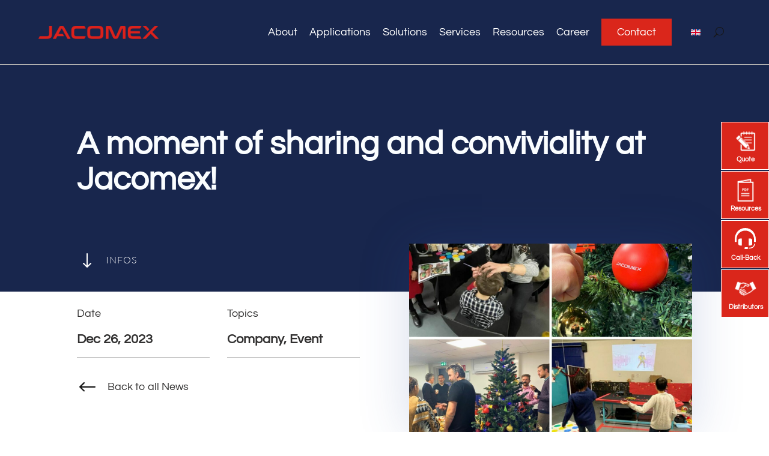

--- FILE ---
content_type: text/css
request_url: https://www.jacomex.com/wp-content/et-cache/1771258/et-divi-dynamic-tb-17229255-tb-17228858-tb-1773452-1771258-late.css?ver=1768877265
body_size: 205
content:
@font-face{font-family:FontAwesome;font-style:normal;font-weight:400;font-display:block;src:url(//www.jacomex.com/wp-content/themes/Divi/core/admin/fonts/fontawesome/fa-regular-400.eot);src:url(//www.jacomex.com/wp-content/themes/Divi/core/admin/fonts/fontawesome/fa-regular-400.eot?#iefix) format("embedded-opentype"),url(//www.jacomex.com/wp-content/themes/Divi/core/admin/fonts/fontawesome/fa-regular-400.woff2) format("woff2"),url(//www.jacomex.com/wp-content/themes/Divi/core/admin/fonts/fontawesome/fa-regular-400.woff) format("woff"),url(//www.jacomex.com/wp-content/themes/Divi/core/admin/fonts/fontawesome/fa-regular-400.ttf) format("truetype"),url(//www.jacomex.com/wp-content/themes/Divi/core/admin/fonts/fontawesome/fa-regular-400.svg#fontawesome) format("svg")}@font-face{font-family:FontAwesome;font-style:normal;font-weight:900;font-display:block;src:url(//www.jacomex.com/wp-content/themes/Divi/core/admin/fonts/fontawesome/fa-solid-900.eot);src:url(//www.jacomex.com/wp-content/themes/Divi/core/admin/fonts/fontawesome/fa-solid-900.eot?#iefix) format("embedded-opentype"),url(//www.jacomex.com/wp-content/themes/Divi/core/admin/fonts/fontawesome/fa-solid-900.woff2) format("woff2"),url(//www.jacomex.com/wp-content/themes/Divi/core/admin/fonts/fontawesome/fa-solid-900.woff) format("woff"),url(//www.jacomex.com/wp-content/themes/Divi/core/admin/fonts/fontawesome/fa-solid-900.ttf) format("truetype"),url(//www.jacomex.com/wp-content/themes/Divi/core/admin/fonts/fontawesome/fa-solid-900.svg#fontawesome) format("svg")}@font-face{font-family:FontAwesome;font-style:normal;font-weight:400;font-display:block;src:url(//www.jacomex.com/wp-content/themes/Divi/core/admin/fonts/fontawesome/fa-brands-400.eot);src:url(//www.jacomex.com/wp-content/themes/Divi/core/admin/fonts/fontawesome/fa-brands-400.eot?#iefix) format("embedded-opentype"),url(//www.jacomex.com/wp-content/themes/Divi/core/admin/fonts/fontawesome/fa-brands-400.woff2) format("woff2"),url(//www.jacomex.com/wp-content/themes/Divi/core/admin/fonts/fontawesome/fa-brands-400.woff) format("woff"),url(//www.jacomex.com/wp-content/themes/Divi/core/admin/fonts/fontawesome/fa-brands-400.ttf) format("truetype"),url(//www.jacomex.com/wp-content/themes/Divi/core/admin/fonts/fontawesome/fa-brands-400.svg#fontawesome) format("svg")}

--- FILE ---
content_type: image/svg+xml
request_url: https://www.jacomex.com/wp-content/uploads/2024/07/icon_callback.svg
body_size: 791
content:
<?xml version="1.0" encoding="UTF-8"?>
<svg xmlns="http://www.w3.org/2000/svg" width="24" height="24" viewBox="0 0 24 24" fill="none">
  <g clip-path="url(#clip0_117_3091)">
    <path d="M17.902 12C19.044 12 19.968 12.925 19.968 14.066V17.933C19.968 19.074 19.043 19.999 17.902 19.999H16V11.999H17.902V12ZM6.066 12C4.925 12 4 12.925 4 14.066V17.933C4 19.075 4.925 20 6.066 20H8V12H6.066ZM12 0C4.919 0 0 5.717 0 12.951V16H2V12.915C2 6.609 7.022 3.01 12 3C16.978 3.01 22 6.609 22 12.916V16H24V12.951C24 5.717 19.081 0 12 0ZM10.998 23.029C10.998 23.565 11.434 24 11.97 24H14.998V22H11.97C11.434 22 10.998 22.493 10.998 23.029ZM21.998 18C22 21.312 19.637 22.51 16 22.51V23.531C19.959 23.531 23 21.937 22.998 18H21.998Z" fill="white"></path>
  </g>
  <defs>
    <clipPath id="clip0_117_3091">
      <rect width="24" height="24" fill="white"></rect>
    </clipPath>
  </defs>
</svg>
